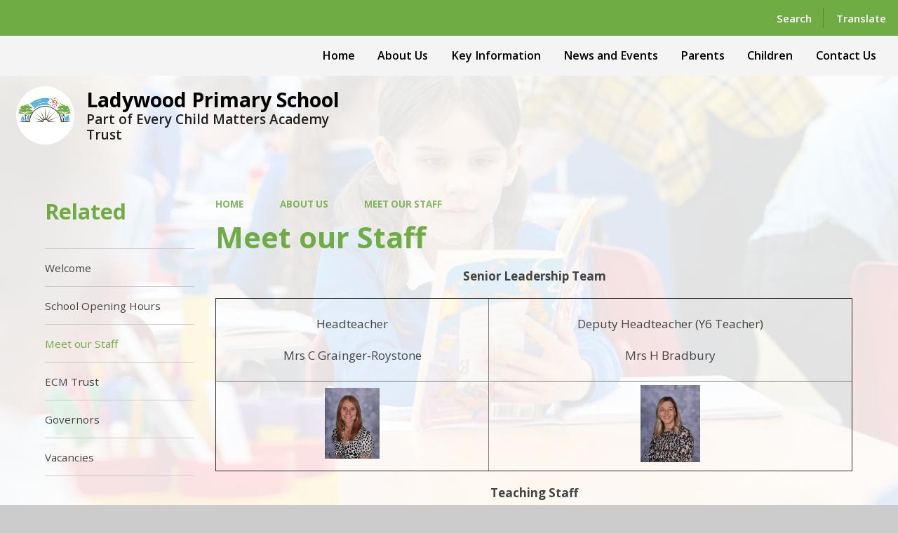

--- FILE ---
content_type: text/html
request_url: https://www.ladywoodprimary.co.uk/meet-our-staff/
body_size: 53222
content:

<!DOCTYPE html>
<!--[if IE 7]><html class="no-ios no-js lte-ie9 lte-ie8 lte-ie7" lang="en" xml:lang="en"><![endif]-->
<!--[if IE 8]><html class="no-ios no-js lte-ie9 lte-ie8"  lang="en" xml:lang="en"><![endif]-->
<!--[if IE 9]><html class="no-ios no-js lte-ie9"  lang="en" xml:lang="en"><![endif]-->
<!--[if !IE]><!--> <html class="no-ios no-js"  lang="en" xml:lang="en"><!--<![endif]-->
	<head>
		<meta http-equiv="X-UA-Compatible" content="IE=edge" />
		<meta http-equiv="content-type" content="text/html; charset=utf-8"/>
		
		<link rel="canonical" href="https://www.ladywoodprimary.co.uk/meet-our-staff">
		<script>window.FontAwesomeConfig = {showMissingIcons: false};</script><link rel="stylesheet" media="screen" href="https://cdn.juniperwebsites.co.uk/_includes/font-awesome/5.7.1/css/fa-web-font.css?cache=v4.6.58.2">
<script defer src="https://cdn.juniperwebsites.co.uk/_includes/font-awesome/5.7.1/js/fontawesome-all.min.js?cache=v4.6.58.2"></script>
<script defer src="https://cdn.juniperwebsites.co.uk/_includes/font-awesome/5.7.1/js/fa-v4-shims.min.js?cache=v4.6.58.2"></script>

		<title>Ladywood Primary School - Meet our Staff</title>
		
		<style type="text/css">
			:root {
				
				--col-pri: rgb(34, 34, 34);
				
				--col-sec: rgb(136, 136, 136);
				
			}
		</style>
		
<!--[if IE]>
<script>
console = {log:function(){return;}};
</script>
<![endif]-->

<script>
	var boolItemEditDisabled;
	var boolLanguageMode, boolLanguageEditOriginal;
	var boolViewingConnect;
	var boolConnectDashboard;
	var displayRegions = [];
	var intNewFileCount = 0;
	strItemType = "page";
	strSubItemType = "page";

	var featureSupport = {
		tagging: false,
		eventTagging: false
	};
	var boolLoggedIn = false;
boolAdminMode = false;
	var boolSuperUser = false;
strCookieBarStyle = 'bar';
	intParentPageID = "14";
	intCurrentItemID = 17;
	var intCurrentCatID = "";
boolIsHomePage = false;
	boolItemEditDisabled = true;
	boolLanguageEditOriginal=true;
	strCurrentLanguage='en-gb';	strFileAttachmentsUploadLocation = 'bottom';	boolViewingConnect = false;	boolConnectDashboard = false;	var objEditorComponentList = {};

</script>

<script src="https://cdn.juniperwebsites.co.uk/admin/_includes/js/mutation_events.min.js?cache=v4.6.58.2"></script>
<script src="https://cdn.juniperwebsites.co.uk/admin/_includes/js/jquery/jquery.js?cache=v4.6.58.2"></script>
<script src="https://cdn.juniperwebsites.co.uk/admin/_includes/js/jquery/jquery.prefilter.js?cache=v4.6.58.2"></script>
<script src="https://cdn.juniperwebsites.co.uk/admin/_includes/js/jquery/jquery.query.js?cache=v4.6.58.2"></script>
<script src="https://cdn.juniperwebsites.co.uk/admin/_includes/js/jquery/js.cookie.js?cache=v4.6.58.2"></script>
<script src="/_includes/editor/template-javascript.asp?cache=260126"></script>
<script src="/admin/_includes/js/functions/minified/functions.login.new.asp?cache=260126"></script>

  <script>

  </script>
<link rel="stylesheet" media="screen" href="https://cdn.juniperwebsites.co.uk/admin/ps-migration/build_assets/css/contentstyle.css?cache=v4.6.58.2">
<link href="https://www.ladywoodprimary.co.uk/feeds/pages.asp?pid=17&lang=en" rel="alternate" type="application/rss+xml" title="Ladywood Primary School - Meet our Staff - Page Updates"><link href="https://www.ladywoodprimary.co.uk/feeds/comments.asp?title=Meet our Staff&amp;item=page&amp;pid=17" rel="alternate" type="application/rss+xml" title="Ladywood Primary School - Meet our Staff - Page Comments"><link rel="stylesheet" media="screen" href="/_site/css/main.css?cache=sdfsdf">
<link rel="stylesheet" media="screen" href="/_site/css/content.css?cache=sdfsdf">


	<meta name="mobile-web-app-capable" content="yes">
	<meta name="apple-mobile-web-app-capable" content="yes">
	<meta name="viewport" content="width=device-width, initial-scale=1, minimum-scale=1, maximum-scale=1">
	<link rel="author" href="/humans.txt">
	<link rel="icon" href="/_site/data/files/images/logos/CCB253CE2B8B7478CDA09852CE0003BE.png">
	<link rel="apple-touch-icon" href="/_site/data/files/images/logos/CCB253CE2B8B7478CDA09852CE0003BE.png">
	<link rel="preconnect" href="https://fonts.googleapis.com">
	<link rel="preconnect" href="https://fonts.gstatic.com" crossorigin>
	<link href="https://fonts.googleapis.com/css2?family=Open+Sans:ital,wght@0,400;0,600;0,700;1,400;1,700&display=swap" rel="stylesheet">
	<link rel="stylesheet" href="/_site/css/print.css" type="text/css" media="print">

	<script>
	var html = document.querySelector('html'), strMobClass = 'no-mobile'
	html.classList.remove('no-ios')
	navigator.userAgent.match(/(Android|webOS|iPhone|iPad|Windows Phone)/g) && (strMobClass = 'mobile')
	html.classList.add( strMobClass )

	var strDefaultThumbnail = "/_site/data/files/images/logos/AA5726DB594007EA7CE80747B68BEB07.png";
	</script>

	<style rel="stylesheet" type="text/css">
	:root {
		--pri: #6fac43;
		--sec: #ffffff;
	}
	</style><link rel="stylesheet" media="screen" href="https://cdn.juniperwebsites.co.uk/_includes/css/content-blocks.css?cache=v4.6.58.2">
<link rel="stylesheet" media="screen" href="/_includes/css/cookie-colour.asp?cache=260126">
<link rel="stylesheet" media="screen" href="https://cdn.juniperwebsites.co.uk/_includes/css/cookies.css?cache=v4.6.58.2">
<link rel="stylesheet" media="screen" href="https://cdn.juniperwebsites.co.uk/_includes/css/cookies.advanced.css?cache=v4.6.58.2">
<link rel="stylesheet" media="screen" href="https://cdn.juniperwebsites.co.uk/_includes/css/overlord.css?cache=v4.6.58.2">
<link rel="stylesheet" media="screen" href="https://cdn.juniperwebsites.co.uk/_includes/css/templates.css?cache=v4.6.58.2">
<link rel="stylesheet" media="screen" href="/_site/css/attachments.css?cache=260126">
<link rel="stylesheet" media="screen" href="/_site/css/templates.css?cache=260126">
<style>#print_me { display: none;}</style><script src="https://cdn.juniperwebsites.co.uk/admin/_includes/js/modernizr.js?cache=v4.6.58.2"></script>

        <meta property="og:site_name" content="Ladywood Primary School" />
        <meta property="og:title" content="Meet our Staff" />
        <meta property="og:image" content="https://www.ladywoodprimary.co.uk/_site/images/design/thumbnail.jpg" />
        <meta property="og:type" content="website" />
        <meta property="twitter:card" content="summary" />
</head>


    <body>


<div id="print_me"></div>
<svg style="visibility: hidden; position: absolute;">
	<defs>
		<symbol id="icon_plus" viewBox="0 0 16 16"><path d="M7 16V9H0V7h7V0h2v7h7v2H9v7Z"/></symbol>
	</defs>
</svg>

<div class="mason mason--inner mason--type_page mason--customtype_default mason--noadmin mason--nosecure mason--layout--default">

	<section class="access">
		<a class="access__anchor" name="header"></a>
		<a class="access__link" href="#main">Skip to content &darr;</a>
	</section>

	

	<div class="upperbar parent block-d">
		
		<button class="upperbar__btn parent fs18 w700 f_ucase" data-toggle=".mason--menu" aria-label="Toggle mobile menu">
			<i class="fas fa-bars"></i>
			<span>Menu</span>
		</button>
		

		<div class="upperbar__toggles w600">
			<div class="upperbar__toggles__item searchbar">
				<button class="upperbar__toggles__item__btn searchbar__btn" data-toggle=".mason--searchbar" data-remove=".mason--translate" aria-label="Toggle search bar" aria-expanded="false" aria-controls="mainSiteSeatch">
					<i class="fas fa-search"></i>
					<span>Search</span>
				</button>
				<div class="upperbar__toggles__item__main searchbar__main" id="mainSiteSeatch">
					<form method="post" action="/search/default.asp?pid=0">
						<input class="searchbar__main__input" type="text" name="searchValue" value="" title="Search the website" placeholder="Search Site" />
						<button class="searchbar__main__submit" type="submit" name="Search" value="Search" aria-label="Submit search query">
							<i class="far fa-search"></i>
						</button>
					</form>
				</div>
			</div>
			<div class="upperbar__toggles__item translate">
				<button class="upperbar__toggles__item__btn translate__btn" aria-label="Toggle translation tool" data-toggle=".mason--translate" data-remove=".mason--searchbar" aria-expanded="false" aria-controls="mainSiteTranslate">
					<i class="far fa-globe"></i>
					<span>Translate</span>
				</button>
				<div class="upperbar__toggles__item__main translate__main" id="mainSiteTranslate">
					<div class="translate__container" id="g_translate"></div><script src="//translate.google.com/translate_a/element.js?cb=googleTranslate"></script><script>function googleTranslate() {new google.translate.TranslateElement({pageLanguage: 'en',layout: google.translate.TranslateElement}, 'g_translate');}</script>
				</div>
			</div>
		</div>
	</div>

	<section class="menu menu--mob-l parent block-d w600">
		<span class="menu__bg"></span>
		<div class="menu__main">
			<nav class="menu__bar ms-center">
				<div class="menu__bar__header center">
					<p class="fs20"><strong>Website Menu</strong></p>
					<button class="menu__bar__header__btn" data-remove=".mason--menu" aria-label="Close mobile menu">
						<i class="fal fa-times"></i>
					</button>
				</div>
				<ul><li class="menu__bar__item menu__bar__item--page_1"><a class="a_block" id="menu__page_1" href="/"><span>Home</span></a><button class="menu__bar__item__button" data-tab=".menu__bar__item--page_1--expand" aria-label="Toggle the menu in this section"><i class="menu__bar__item__button__icon fa fa-angle-down"></i></button></li><li class="menu__bar__item menu__bar__item--page_14 menu__bar__item--subitems menu__bar__item--selected"><a class="a_block" id="menu__page_14" href="/topic/about-us"><span>About Us</span></a><button class="menu__bar__item__button" data-tab=".menu__bar__item--page_14--expand" aria-label="Toggle the menu in this section"><i class="menu__bar__item__button__icon fa fa-angle-down"></i></button><ul class="menu__bar__item__sub"><li class="menu__bar__item menu__bar__item--page_15"><a class="a_block" id="menu__page_15" href="/welcome"><span>Welcome</span></a><button class="menu__bar__item__button" data-tab=".menu__bar__item--page_15--expand" aria-label="Toggle the menu in this section"><i class="menu__bar__item__button__icon fa fa-angle-down"></i></button></li><li class="menu__bar__item menu__bar__item--page_16"><a class="a_block" id="menu__page_16" href="/school-opening-hours"><span>School Opening Hours</span></a><button class="menu__bar__item__button" data-tab=".menu__bar__item--page_16--expand" aria-label="Toggle the menu in this section"><i class="menu__bar__item__button__icon fa fa-angle-down"></i></button></li><li class="menu__bar__item menu__bar__item--page_17 menu__bar__item--selected menu__bar__item--final"><a class="a_block" id="menu__page_17" href="/meet-our-staff"><span>Meet our Staff</span></a><button class="menu__bar__item__button" data-tab=".menu__bar__item--page_17--expand" aria-label="Toggle the menu in this section"><i class="menu__bar__item__button__icon fa fa-angle-down"></i></button></li><li class="menu__bar__item menu__bar__item--page_613"><a class="a_block" id="menu__page_613" href="/page/?title=ECM+Trust&amp;pid=613"><span>ECM Trust</span></a><button class="menu__bar__item__button" data-tab=".menu__bar__item--page_613--expand" aria-label="Toggle the menu in this section"><i class="menu__bar__item__button__icon fa fa-angle-down"></i></button></li><li class="menu__bar__item menu__bar__item--page_18"><a class="a_block" id="menu__page_18" href="/governors"><span>Governors</span></a><button class="menu__bar__item__button" data-tab=".menu__bar__item--page_18--expand" aria-label="Toggle the menu in this section"><i class="menu__bar__item__button__icon fa fa-angle-down"></i></button></li><li class="menu__bar__item menu__bar__item--page_22"><a class="a_block" id="menu__page_22" href="/vacancies"><span>Vacancies</span></a><button class="menu__bar__item__button" data-tab=".menu__bar__item--page_22--expand" aria-label="Toggle the menu in this section"><i class="menu__bar__item__button__icon fa fa-angle-down"></i></button></li></ul></li><li class="menu__bar__item menu__bar__item--page_453 menu__bar__item--subitems"><a class="a_block" id="menu__page_453" href="/topic/key-information"><span>Key Information</span></a><button class="menu__bar__item__button" data-tab=".menu__bar__item--page_453--expand" aria-label="Toggle the menu in this section"><i class="menu__bar__item__button__icon fa fa-angle-down"></i></button><ul class="menu__bar__item__sub"><li class="menu__bar__item menu__bar__item--page_454"><a class="a_block" id="menu__page_454" href="/school-results-ofsted-and-performance-data"><span>School Results, Ofsted and Performance Data</span></a><button class="menu__bar__item__button" data-tab=".menu__bar__item--page_454--expand" aria-label="Toggle the menu in this section"><i class="menu__bar__item__button__icon fa fa-angle-down"></i></button></li><li class="menu__bar__item menu__bar__item--page_458"><a class="a_block" id="menu__page_458" href="/financial-information"><span>Financial Information</span></a><button class="menu__bar__item__button" data-tab=".menu__bar__item--page_458--expand" aria-label="Toggle the menu in this section"><i class="menu__bar__item__button__icon fa fa-angle-down"></i></button></li><li class="menu__bar__item menu__bar__item--page_459"><a class="a_block" id="menu__page_459" href="/pupil-premium"><span>Pupil Premium</span></a><button class="menu__bar__item__button" data-tab=".menu__bar__item--page_459--expand" aria-label="Toggle the menu in this section"><i class="menu__bar__item__button__icon fa fa-angle-down"></i></button></li><li class="menu__bar__item menu__bar__item--page_460"><a class="a_block" id="menu__page_460" href="/pe-and-sport-premium"><span>PE and Sport Premium</span></a><button class="menu__bar__item__button" data-tab=".menu__bar__item--page_460--expand" aria-label="Toggle the menu in this section"><i class="menu__bar__item__button__icon fa fa-angle-down"></i></button></li><li class="menu__bar__item menu__bar__item--page_462"><a class="a_block" id="menu__page_462" href="/send"><span>SEND</span></a><button class="menu__bar__item__button" data-tab=".menu__bar__item--page_462--expand" aria-label="Toggle the menu in this section"><i class="menu__bar__item__button__icon fa fa-angle-down"></i></button></li><li class="menu__bar__item menu__bar__item--page_463"><a class="a_block" id="menu__page_463" href="/admissions"><span>Admissions</span></a><button class="menu__bar__item__button" data-tab=".menu__bar__item--page_463--expand" aria-label="Toggle the menu in this section"><i class="menu__bar__item__button__icon fa fa-angle-down"></i></button></li><li class="menu__bar__item menu__bar__item--page_464"><a class="a_block" id="menu__page_464" href="/school-values"><span>School Values and Intent</span></a><button class="menu__bar__item__button" data-tab=".menu__bar__item--page_464--expand" aria-label="Toggle the menu in this section"><i class="menu__bar__item__button__icon fa fa-angle-down"></i></button></li><li class="menu__bar__item menu__bar__item--page_465"><a class="a_block" id="menu__page_465" href="/curriculum"><span>Curriculum</span></a><button class="menu__bar__item__button" data-tab=".menu__bar__item--page_465--expand" aria-label="Toggle the menu in this section"><i class="menu__bar__item__button__icon fa fa-angle-down"></i></button></li><li class="menu__bar__item menu__bar__item--page_570"><a class="a_block" id="menu__page_570" href="/policies"><span>Policies</span></a><button class="menu__bar__item__button" data-tab=".menu__bar__item--page_570--expand" aria-label="Toggle the menu in this section"><i class="menu__bar__item__button__icon fa fa-angle-down"></i></button></li><li class="menu__bar__item menu__bar__item--page_577"><a class="a_block" id="menu__page_577" href="/british-values"><span>British Values</span></a><button class="menu__bar__item__button" data-tab=".menu__bar__item--page_577--expand" aria-label="Toggle the menu in this section"><i class="menu__bar__item__button__icon fa fa-angle-down"></i></button></li><li class="menu__bar__item menu__bar__item--page_578"><a class="a_block" id="menu__page_578" href="/attendance"><span>Attendance</span></a><button class="menu__bar__item__button" data-tab=".menu__bar__item--page_578--expand" aria-label="Toggle the menu in this section"><i class="menu__bar__item__button__icon fa fa-angle-down"></i></button></li></ul></li><li class="menu__bar__item menu__bar__item--page_579 menu__bar__item--subitems"><a class="a_block" id="menu__page_579" href="/topic/news-and-events"><span>News and Events</span></a><button class="menu__bar__item__button" data-tab=".menu__bar__item--page_579--expand" aria-label="Toggle the menu in this section"><i class="menu__bar__item__button__icon fa fa-angle-down"></i></button><ul class="menu__bar__item__sub"><li class="menu__bar__item menu__bar__item--url_1"><a class="a_block" id="menu__url_1" href="/calendar/?calid=1&amp;pid=579&amp;viewid=1"><span>Calendar</span></a><button class="menu__bar__item__button" data-tab=".menu__bar__item--url_1--expand" aria-label="Toggle the menu in this section"><i class="menu__bar__item__button__icon fa fa-angle-down"></i></button></li><li class="menu__bar__item menu__bar__item--page_580"><a class="a_block" id="menu__page_580" href="/weekly-newsletters"><span>Weekly Newsletters</span></a><button class="menu__bar__item__button" data-tab=".menu__bar__item--page_580--expand" aria-label="Toggle the menu in this section"><i class="menu__bar__item__button__icon fa fa-angle-down"></i></button></li><li class="menu__bar__item menu__bar__item--page_581"><a class="a_block" id="menu__page_581" href="/termly-topic-leaflets"><span>Termly Topic Leaflets</span></a><button class="menu__bar__item__button" data-tab=".menu__bar__item--page_581--expand" aria-label="Toggle the menu in this section"><i class="menu__bar__item__button__icon fa fa-angle-down"></i></button></li><li class="menu__bar__item menu__bar__item--page_585"><a class="a_block" id="menu__page_585" href="/other-letters"><span>Other Letters</span></a><button class="menu__bar__item__button" data-tab=".menu__bar__item--page_585--expand" aria-label="Toggle the menu in this section"><i class="menu__bar__item__button__icon fa fa-angle-down"></i></button></li></ul></li><li class="menu__bar__item menu__bar__item--page_586 menu__bar__item--subitems"><a class="a_block" id="menu__page_586" href="/topic/parents"><span>Parents</span></a><button class="menu__bar__item__button" data-tab=".menu__bar__item--page_586--expand" aria-label="Toggle the menu in this section"><i class="menu__bar__item__button__icon fa fa-angle-down"></i></button><ul class="menu__bar__item__sub"><li class="menu__bar__item menu__bar__item--page_587"><a class="a_block" id="menu__page_587" href="/mental-health-wellbeing-and-resources"><span>Mental Health, Wellbeing and Resources</span></a><button class="menu__bar__item__button" data-tab=".menu__bar__item--page_587--expand" aria-label="Toggle the menu in this section"><i class="menu__bar__item__button__icon fa fa-angle-down"></i></button></li><li class="menu__bar__item menu__bar__item--page_592"><a class="a_block" id="menu__page_592" href="/school-welcome-leaflet"><span>School Welcome Leaflet</span></a><button class="menu__bar__item__button" data-tab=".menu__bar__item--page_592--expand" aria-label="Toggle the menu in this section"><i class="menu__bar__item__button__icon fa fa-angle-down"></i></button></li><li class="menu__bar__item menu__bar__item--page_593"><a class="a_block" id="menu__page_593" href="/online-payments-school-gateway"><span>Online Payments - School Gateway</span></a><button class="menu__bar__item__button" data-tab=".menu__bar__item--page_593--expand" aria-label="Toggle the menu in this section"><i class="menu__bar__item__button__icon fa fa-angle-down"></i></button></li><li class="menu__bar__item menu__bar__item--page_596"><a class="a_block" id="menu__page_596" href="/photographs"><span>Photographs</span></a><button class="menu__bar__item__button" data-tab=".menu__bar__item--page_596--expand" aria-label="Toggle the menu in this section"><i class="menu__bar__item__button__icon fa fa-angle-down"></i></button></li><li class="menu__bar__item menu__bar__item--page_597"><a class="a_block" id="menu__page_597" href="/school-meals-and-menus"><span>School Meals and Menus</span></a><button class="menu__bar__item__button" data-tab=".menu__bar__item--page_597--expand" aria-label="Toggle the menu in this section"><i class="menu__bar__item__button__icon fa fa-angle-down"></i></button></li><li class="menu__bar__item menu__bar__item--page_598"><a class="a_block" id="menu__page_598" href="/breakfast-provision"><span>Breakfast Provision</span></a><button class="menu__bar__item__button" data-tab=".menu__bar__item--page_598--expand" aria-label="Toggle the menu in this section"><i class="menu__bar__item__button__icon fa fa-angle-down"></i></button></li><li class="menu__bar__item menu__bar__item--page_599"><a class="a_block" id="menu__page_599" href="/school-millk"><span>School Millk</span></a><button class="menu__bar__item__button" data-tab=".menu__bar__item--page_599--expand" aria-label="Toggle the menu in this section"><i class="menu__bar__item__button__icon fa fa-angle-down"></i></button></li><li class="menu__bar__item menu__bar__item--page_600"><a class="a_block" id="menu__page_600" href="/lateabsence-procedures"><span>Late/Absence Procedures</span></a><button class="menu__bar__item__button" data-tab=".menu__bar__item--page_600--expand" aria-label="Toggle the menu in this section"><i class="menu__bar__item__button__icon fa fa-angle-down"></i></button></li><li class="menu__bar__item menu__bar__item--page_601"><a class="a_block" id="menu__page_601" href="/uniform-information"><span>Uniform Information</span></a><button class="menu__bar__item__button" data-tab=".menu__bar__item--page_601--expand" aria-label="Toggle the menu in this section"><i class="menu__bar__item__button__icon fa fa-angle-down"></i></button></li><li class="menu__bar__item menu__bar__item--page_602"><a class="a_block" id="menu__page_602" href="/term-dates"><span>Term Dates</span></a><button class="menu__bar__item__button" data-tab=".menu__bar__item--page_602--expand" aria-label="Toggle the menu in this section"><i class="menu__bar__item__button__icon fa fa-angle-down"></i></button></li><li class="menu__bar__item menu__bar__item--page_603"><a class="a_block" id="menu__page_603" href="/school-clubs"><span>School Clubs</span></a><button class="menu__bar__item__button" data-tab=".menu__bar__item--page_603--expand" aria-label="Toggle the menu in this section"><i class="menu__bar__item__button__icon fa fa-angle-down"></i></button></li><li class="menu__bar__item menu__bar__item--page_606"><a class="a_block" id="menu__page_606" href="/behaviour"><span>Behaviour</span></a><button class="menu__bar__item__button" data-tab=".menu__bar__item--page_606--expand" aria-label="Toggle the menu in this section"><i class="menu__bar__item__button__icon fa fa-angle-down"></i></button></li><li class="menu__bar__item menu__bar__item--page_607"><a class="a_block" id="menu__page_607" href="/charges"><span>Charges</span></a><button class="menu__bar__item__button" data-tab=".menu__bar__item--page_607--expand" aria-label="Toggle the menu in this section"><i class="menu__bar__item__button__icon fa fa-angle-down"></i></button></li><li class="menu__bar__item menu__bar__item--page_608"><a class="a_block" id="menu__page_608" href="/support-for-families-suffering-hardship-1"><span>Support for Families Suffering Hardship</span></a><button class="menu__bar__item__button" data-tab=".menu__bar__item--page_608--expand" aria-label="Toggle the menu in this section"><i class="menu__bar__item__button__icon fa fa-angle-down"></i></button></li><li class="menu__bar__item menu__bar__item--page_609"><a class="a_block" id="menu__page_609" href="/useful-links"><span>Useful Links</span></a><button class="menu__bar__item__button" data-tab=".menu__bar__item--page_609--expand" aria-label="Toggle the menu in this section"><i class="menu__bar__item__button__icon fa fa-angle-down"></i></button></li></ul></li><li class="menu__bar__item menu__bar__item--page_23 menu__bar__item--subitems"><a class="a_block" id="menu__page_23" href="/topic/children"><span>Children</span></a><button class="menu__bar__item__button" data-tab=".menu__bar__item--page_23--expand" aria-label="Toggle the menu in this section"><i class="menu__bar__item__button__icon fa fa-angle-down"></i></button><ul class="menu__bar__item__sub"><li class="menu__bar__item menu__bar__item--page_24"><a class="a_block" id="menu__page_24" href="/class-pages"><span>Class Pages</span></a><button class="menu__bar__item__button" data-tab=".menu__bar__item--page_24--expand" aria-label="Toggle the menu in this section"><i class="menu__bar__item__button__icon fa fa-angle-down"></i></button></li><li class="menu__bar__item menu__bar__item--page_444"><a class="a_block" id="menu__page_444" href="/gallery-1"><span>Gallery</span></a><button class="menu__bar__item__button" data-tab=".menu__bar__item--page_444--expand" aria-label="Toggle the menu in this section"><i class="menu__bar__item__button__icon fa fa-angle-down"></i></button></li><li class="menu__bar__item menu__bar__item--page_446"><a class="a_block" id="menu__page_446" href="/esafety"><span>ESafety</span></a><button class="menu__bar__item__button" data-tab=".menu__bar__item--page_446--expand" aria-label="Toggle the menu in this section"><i class="menu__bar__item__button__icon fa fa-angle-down"></i></button></li><li class="menu__bar__item menu__bar__item--page_447"><a class="a_block" id="menu__page_447" href="/school-council"><span>School Council</span></a><button class="menu__bar__item__button" data-tab=".menu__bar__item--page_447--expand" aria-label="Toggle the menu in this section"><i class="menu__bar__item__button__icon fa fa-angle-down"></i></button></li></ul></li><li class="menu__bar__item menu__bar__item--page_450 menu__bar__item--subitems"><a class="a_block" id="menu__page_450" href="/topic/contact-us"><span>Contact Us</span></a><button class="menu__bar__item__button" data-tab=".menu__bar__item--page_450--expand" aria-label="Toggle the menu in this section"><i class="menu__bar__item__button__icon fa fa-angle-down"></i></button><ul class="menu__bar__item__sub"><li class="menu__bar__item menu__bar__item--page_451"><a class="a_block" id="menu__page_451" href="/contact-details-1"><span>Contact Details</span></a><button class="menu__bar__item__button" data-tab=".menu__bar__item--page_451--expand" aria-label="Toggle the menu in this section"><i class="menu__bar__item__button__icon fa fa-angle-down"></i></button></li><li class="menu__bar__item menu__bar__item--page_452"><a class="a_block" id="menu__page_452" href="/find-us"><span>Find Us</span></a><button class="menu__bar__item__button" data-tab=".menu__bar__item--page_452--expand" aria-label="Toggle the menu in this section"><i class="menu__bar__item__button__icon fa fa-angle-down"></i></button></li></ul></li></ul>
			</nav>
		</div>
	</section>

	<header class="header parent block-l" id="header">
		<div class="header__main parent">
			
			<a class="header__main__logo center" href="/">
			
				<img src="/_site/data/files/images/logos/AA5726DB594007EA7CE80747B68BEB07.png" alt="Logo">
				
				<div>
					<h1 class="fs30">Ladywood Primary School</h1>
					<p id="header__main__logo__motto">Part of Every Child Matters Academy Trust</p>
				</div>
			
			</a>
			
		</div>
	</header>

	<section class="hero parent">
		

		<div class="hero__main parent">
			
					<ul class="hero__slideshow abs_fill list" plx-type="topScreen" plx-speed=".5" plx-watcher=".hero">
						<li class="hero__slideshow__item abs_fill"><div class="hero__slideshow__item__img abs_fill" data-src="/_site/data/files/images/slideshow/5F05CDEDDFA0B2633506E79B6BF1950A.jpg" data-type="bg"></div></li><li class="hero__slideshow__item abs_fill"><div class="hero__slideshow__item__img abs_fill" data-src="/_site/data/files/images/slideshow/A7499CCE47A06EB14B1810A92B0B6AD0.jpg" data-type="bg"></div></li><li class="hero__slideshow__item abs_fill"><div class="hero__slideshow__item__img abs_fill" data-src="/_site/data/files/images/slideshow/EF9D6DEB5DFB6935FED5E2C2BF5167DF.jpg" data-type="bg"></div></li><li class="hero__slideshow__item abs_fill"><div class="hero__slideshow__item__img abs_fill" data-src="/_site/data/files/images/slideshow/EFF68C2640983F5F52CC81D47E12BCC3.jpg" data-type="bg"></div></li>
					</ul>
					
				
		</div>
			
		
	</section>

	
	<main class="main parent block-l" id="main">		
		<div class="main__center ms-center">

			<div class="content content--page">
				<a class="content__anchor" name="content"></a>
				<ul class="content__path"><li class="content__path__item content__path__item--page_1"><span class="content__path__item__sep"><i class="fas fa-arrow-right"></i></span><a class="content__path__item__link" id="path__page_1" href="/">Home</a></li><li class="content__path__item content__path__item--page_14 content__path__item--selected"><span class="content__path__item__sep"><i class="fas fa-arrow-right"></i></span><a class="content__path__item__link" id="path__page_14" href="/topic/about-us">About Us</a></li><li class="content__path__item content__path__item--page_17 content__path__item--selected content__path__item--final"><span class="content__path__item__sep"><i class="fas fa-arrow-right"></i></span><a class="content__path__item__link" id="path__page_17" href="/meet-our-staff">Meet our Staff</a></li></ul><h1 class="content__title" id="itemTitle">Meet our Staff</h1>
				<div class="content__region" ><div class="ps_content_type_richtext">
<p style="text-align:center"><strong>Senior Leadership Team</strong></p>

<div class="table-wrapper">
<table border="1" cellpadding="5" cellspacing="1" style="width:100%">
	<tbody>
		<tr>
			<td style="text-align:center">
			<p><span>Headteacher</span></p>

			<p><span>Mrs C Grainger-Roystone</span></p>
			</td>
			<td>
			<p style="text-align:center"><span>Deputy Headteacher (Y6 Teacher)</span></p>

			<p style="text-align:center"><span>Mrs H Bradbury</span></p>
			</td>
		</tr>
		<tr>
			<td style="text-align:center"><img alt="" class="ckeditor-image" height="100" src="/_site/data/files/images/migrated/meet-our-staff/c3c8ef64-8eab-42a2-a940-f5486ceb45db_1x1.jpeg" title="" width="78" /></td>
			<td style="text-align:center"><img alt="" height="109" src="/_site/data/files/images/migrated/meet-our-staff/02393059-77c4-44c6-a27c-07505da57703_1x1.jpeg" title="" width="85" /></td>
		</tr>
	</tbody>
</table>
</div>
</div>

<div class="ps_content_type_richtext">
<p style="text-align:center"><strong>Teaching Staff</strong></p>

<div class="table-wrapper">
<table border="1" cellpadding="5" cellspacing="1" style="width:100%">
	<tbody>
		<tr>
			<td style="text-align:center">
			<p><span>Nursery/SENCO</span></p>

			<p><span>Miss R Wilding</span></p>
			</td>
			<td style="text-align:center">
			<p>Reception &amp; EYFS Lead</p>

			<p>Mrs E Hopson</p>
			</td>
		</tr>
		<tr>
			<td style="text-align:center"><img alt="" class="ckeditor-image" height="100" src="/_site/data/files/images/migrated/meet-our-staff/be9771b8-3e48-4ef5-9710-ad4efa5f835c_1x1.jpeg" title="" width="78" /></td>
			<td style="text-align:center"><img alt="" height="118" src="/_site/data/files/images/auto_upload/page/17/2B210FADDC68FCF322BB516157C23C48.png" title="" width="78" /></td>
		</tr>
		<tr>
			<td style="text-align:center">
			<p><span>Year 1</span></p>

			<p><span>Miss E Adams</span></p>
			</td>
			<td style="text-align:center">
			<p><span>Year 2</span></p>

			<p><span>Miss M Barnes</span></p>
			</td>
		</tr>
		<tr>
			<td style="text-align:center"><img alt="" class="ckeditor-image" height="103" src="/_site/data/files/images/migrated/meet-our-staff/9a2b63a0-707e-4e46-b073-4a7b62c88661_1x1.jpeg" title="" width="80" /></td>
			<td style="text-align:center"><img alt="" class="ckeditor-image" height="110" src="/_site/data/files/images/migrated/meet-our-staff/ae8fc3fe-7a60-4eca-8291-ff27437bfd69_1x1.jpeg" title="" width="80" /></td>
		</tr>
		<tr>
			<td style="text-align:center">
			<p><span>Year 3</span></p>

			<p><span>Mrs J Lassu</span></p>
			</td>
			<td style="text-align:center">
			<p><span>Year 3/SENCO</span></p>

			<p><span>Mrs R Salter</span></p>
			</td>
		</tr>
		<tr>
			<td style="text-align:center"><img alt="" class="ckeditor-image" height="103" src="/_site/data/files/images/migrated/meet-our-staff/e80cac52-c8ac-4f76-8af9-24cb49ec2514_1x1.jpeg" title="" width="80" /></td>
			<td style="text-align:center"><img alt="" class="ckeditor-image" height="105" src="/_site/data/files/images/migrated/meet-our-staff/73e14b4e-ac60-436b-b263-11d508f126f4_1x1.jpeg" title="" width="80" /></td>
		</tr>
		<tr>
			<td style="text-align:center">
			<p><span>Year 4</span></p>

			<p><span>Mr D Bowering</span></p>
			</td>
			<td style="text-align:center">
			<p><span>Year 5</span></p>

			<p><span>Mrs N Rossell</span></p>
			</td>
		</tr>
		<tr>
			<td style="text-align:center"><img alt="" class="ckeditor-image" height="100" src="/_site/data/files/images/migrated/meet-our-staff/2552c1e7-647b-429a-ac5e-65acb4745104_1x1.jpeg" title="" width="78" /></td>
			<td style="text-align:center"><img alt="" class="ckeditor-image" height="100" src="/_site/data/files/images/migrated/meet-our-staff/dc9e3d3c-4682-47cb-8040-d71fa6a9c1ee_1x1.bmp" title="" width="78" /></td>
		</tr>
	</tbody>
</table>
</div>
</div>

<div class="ps_content_type_richtext">
<p style="text-align:center"><span><span><strong><span>Support Staff</span></strong></span></span></p>

<p style="text-align:center"><span><span><em><span><span>(HLTA &ndash; Higher Level Teaching Assistant, TA &ndash; Teaching Assistant)</span></span></em></span></span></p>

<div class="table-wrapper">
<table border="1" cellpadding="5" cellspacing="1" style="width:100%">
	<tbody>
		<tr>
			<td style="text-align:center">
			<p><span>HLTA </span></p>

			<p><span>Mrs A Dean</span></p>
			</td>
			<td style="text-align:center">
			<p><span>HLTA</span></p>

			<p><span>Mrs L Hanson</span></p>
			</td>
			<td style="text-align:center">
			<p><span>HLTA </span></p>

			<p><span>Mrs V Heeley</span></p>
			</td>
			<td style="text-align:center">
			<p><span>TA (EYFS)</span></p>

			<p><span>Miss K Marriott</span></p>
			</td>
			<td style="text-align:center">
			<p><span>TA</span></p>

			<p><span>Mrs S Wilson</span></p>
			</td>
			<td style="text-align:center">
			<p><span>TA </span></p>

			<p><span>Miss K Longbottom</span></p>
			</td>
		</tr>
		<tr>
			<td style="text-align:center"><img alt="" class="ckeditor-image" height="100" src="/_site/data/files/images/migrated/meet-our-staff/ba60c006-c811-4967-82ea-01b5f15baddd_1x1.jpeg" title="" width="78" /></td>
			<td style="text-align:center"><img alt="" class="ckeditor-image" height="100" src="/_site/data/files/images/migrated/meet-our-staff/9a7b2be3-dd7e-4226-8dc3-215a20fc3ff5_1x1.jpeg" title="" width="78" /></td>
			<td style="text-align:center"><img alt="" class="ckeditor-image" height="100" src="/_site/data/files/images/migrated/meet-our-staff/830a7b5d-4560-47a6-9986-9e8263a841f5_1x1.jpeg" title="" width="78" /></td>
			<td style="text-align:center"><img alt="" class="ckeditor-image" height="103" src="/_site/data/files/images/migrated/meet-our-staff/8b5311ef-c81d-4f8f-befa-9f0e5b515c28_1x1.jpeg" title="" width="80" /></td>
			<td style="text-align:center"><img alt="" class="ckeditor-image" height="100" src="/_site/data/files/images/migrated/meet-our-staff/36695d84-7706-4f09-a9a0-fba46a06bb00_1x1.bmp" title="" width="80" /></td>
			<td style="text-align:center"><img alt="" height="103" src="/_site/data/files/images/auto_upload/page/17/4B5A97CC10CC9543C530A60B35D2B928.png" title="" width="80" /></td>
		</tr>
		<tr>
			<td style="text-align:center">
			<p><span>TA (EYFS)</span></p>

			<p><span>Mrs S Musca</span></p>
			</td>
			<td style="text-align:center">
			<p><span>TA</span></p>

			<p><span>Mrs R Guy</span></p>
			</td>
			<td style="text-align:center">
			<p><span>TA </span></p>

			<p><span>Mrs G Ward</span></p>
			</td>
			<td style="text-align:center">
			<p><span>TA</span></p>

			<p><span>Miss C Goulding</span></p>
			</td>
			<td style="text-align:center">
			<p><span>TA</span></p>

			<p><span>Miss K Ducker</span></p>
			</td>
			<td style="text-align:center">
			<p><span>TA</span></p>

			<p><span>Mrs A Tordoff</span></p>
			</td>
		</tr>
		<tr>
			<td style="text-align:center"><img alt="" class="ckeditor-image" height="107" src="/_site/data/files/images/migrated/meet-our-staff/7b86dfea-7c7b-4c1e-870c-a4a927782554_1x1.jpeg" title="" width="80" /></td>
			<td style="text-align:center"><span><img alt="" class="ckeditor-image" height="100" src="/_site/data/files/images/migrated/meet-our-staff/34647bdb-9939-457b-9a09-3879af0f5def_1x1.jpeg" title="" width="78" /></span></td>
			<td style="text-align:center"><img alt="" class="ckeditor-image" height="119" src="/_site/data/files/images/migrated/meet-our-staff/7e3c92d3-bd99-4c8a-82ba-6f591a550788_1x1.jpeg" title="" width="75" /></td>
			<td style="text-align:center"><img alt="" class="ckeditor-image" height="103" src="/_site/data/files/images/migrated/meet-our-staff/60599421-ad48-49db-8960-50afa2896a97_1x1.jpeg" title="" width="80" /></td>
			<td style="text-align:center"><span><img alt="" class="ckeditor-image" height="103" src="/_site/data/files/images/migrated/meet-our-staff/3596a7cd-3198-4412-b311-31745326c7fd_1x1.png" title="" width="80" /></span></td>
			<td style="text-align:center"><img alt="" class="ckeditor-image" height="111" src="/_site/data/files/images/migrated/meet-our-staff/0987bba3-6931-4dfa-89b7-28e0ba1ef957_1x1.jpeg" title="" width="80" /></td>
		</tr>
		<tr>
			<td style="text-align:center">
			<p>TA</p>

			<p>Miss K Morgan</p>
			</td>
			<td style="text-align:center">
			<p><span>Inclusion Manager</span></p>

			<p><span>Mrs L Roystone</span></p>
			</td>
			<td style="text-align:center">
			<p><span>Business Manager</span></p>

			<p><span>Mrs C Hodgson</span></p>
			</td>
			<td style="text-align:center">
			<p><span>Attendance Officer</span></p>

			<p><span>Mrs A Norman</span></p>
			</td>
			<td style="text-align:center">
			<p>&nbsp;</p>
			</td>
			<td style="text-align:center">
			<p>&nbsp;</p>
			</td>
		</tr>
		<tr>
			<td style="text-align:center"><img alt="" class="ckeditor-image" height="113" src="/_site/data/files/images/migrated/meet-our-staff/38370127-156d-49a1-aeb5-6874bd093088_1x1.jpeg" title="" width="75" /></td>
			<td style="text-align:center"><img alt="" class="ckeditor-image" height="103" src="/_site/data/files/images/migrated/meet-our-staff/1f231535-07b4-4fd5-979d-d84a3acd875c_1x1.jpeg" title="" width="80" /></td>
			<td style="text-align:center"><img alt="" class="ckeditor-image" height="103" src="/_site/data/files/images/migrated/meet-our-staff/3c858c2a-c3ee-47be-bdd2-8a50662686b0_1x1.jpeg" title="" width="80" /></td>
			<td style="text-align:center">&nbsp;&nbsp;<img alt="" class="ckeditor-image" height="106" src="/_site/data/files/images/migrated/meet-our-staff/f0732b1b-3071-42f2-874d-640689be73cf_1x1.jpeg" title="" width="80" /></td>
			<td style="text-align:center">&nbsp;</td>
			<td style="text-align:center">&nbsp;</td>
		</tr>
		<tr>
			<td style="text-align:center">
			<p><span>Caretaker</span></p>

			<p><span>Mr L Watson</span></p>
			</td>
			<td style="text-align:center">
			<p><span>Cleaner</span></p>

			<p><span>Mrs K Haigh</span></p>
			</td>
			<td style="text-align:center">
			<p><span>Cleaner/SMSA</span></p>

			<p><span>Miss F Spencer-Lomax</span></p>
			</td>
			<td style="text-align:center">
			<p>Cleaner</p>

			<p>Miss L Whittaker</p>
			</td>
			<td style="text-align:center">
			<p>Cleaner</p>

			<p>Miss E Cook</p>
			</td>
			<td style="text-align:center">&nbsp;</td>
		</tr>
		<tr>
			<td style="text-align:center"><img alt="" height="101" src="/_site/data/files/images/auto_upload/page/17/7273BDF49317166F870E47086BF41404.png" title="" width="80" /></td>
			<td style="text-align:center"><img alt="" class="ckeditor-image" height="109" src="/_site/data/files/images/migrated/meet-our-staff/4515d4f0-ef23-4119-9246-e5b14a479980_1x1.jpeg" title="" width="80" /></td>
			<td style="text-align:center"><img alt="" class="ckeditor-image" height="103" src="/_site/data/files/images/migrated/meet-our-staff/3f078bec-c4e4-4ab4-8a26-57530234d9b2_1x1.jpeg" title="" width="80" /></td>
			<td style="text-align:center"><img alt="" height="105" src="/_site/data/files/images/auto_upload/page/17/621D4C8184743E0F910A0FA2E75B82CD.png" title="" width="80" /></td>
			<td style="text-align:center"><img alt="" height="104" src="/_site/data/files/images/auto_upload/page/17/CFDEAB14B7FD44D9E0A4B01E76718357.png" title="" width="80" /></td>
			<td style="text-align:center">&nbsp;</td>
		</tr>
	</tbody>
</table>
</div>
</div>
				</div>
				
			</div>

			
				<aside class="sidebar">
					<nav class="subnav parent">
						<a class="subnav__anchor" name="subnav"></a>
						<header class="subnav__header parent">
							<h3 class="subnav__header__title fs32 col-pri">Related</h3>
						</header>
						<div class="subnav__main parent">
							<ul class="subnav__list"><li class="subnav__list__item subnav__list__item--page_15"><a class="a_block" id="subnav__page_15" href="/welcome"><span>Welcome</span></a></li><li class="subnav__list__item subnav__list__item--page_16"><a class="a_block" id="subnav__page_16" href="/school-opening-hours"><span>School Opening Hours</span></a></li><li class="subnav__list__item subnav__list__item--page_17 subnav__list__item--selected subnav__list__item--final"><a class="a_block" id="subnav__page_17" href="/meet-our-staff"><span>Meet our Staff</span></a></li><li class="subnav__list__item subnav__list__item--page_613"><a class="a_block" id="subnav__page_613" href="/page/?title=ECM+Trust&amp;pid=613"><span>ECM Trust</span></a></li><li class="subnav__list__item subnav__list__item--page_18"><a class="a_block" id="subnav__page_18" href="/governors"><span>Governors</span></a></li><li class="subnav__list__item subnav__list__item--page_22"><a class="a_block" id="subnav__page_22" href="/vacancies"><span>Vacancies</span></a></li></ul>
						</div>
					</nav>
				</aside>
			
		</div>

	</main>
	

	<footer class="footer parent block-d center">
		<p>
			<span><a class="footer__admin" href="/admin"><strong>Log in</strong></a> <span class="footer__sep">|</span></span>
			<span>&copy;2026 Ladywood Primary School <span class="footer__sep">|</span></span>
			<span>School Website by<a rel="nofollow" target="_blank" href="https://junipereducation.org/school-websites/"> Juniper Websites</a> <span class="footer__sep">|</span></span>
			<span><a href="https://www.ladywoodprimary.co.uk/accessibility.asp?level=high-vis&amp;item=page_17" title="This link will display the current page in high visibility mode, suitable for screen reader software">High Visibility</a> <span class="footer__sep">|</span></span>
			<span><a href="/sitemap/?pid=0">Sitemap</a> <span class="footer__sep">|</span></span>
			<span><a href="https://www.ladywoodprimary.co.uk/accessibility-statement/">Accessibility Statement</a> <span class="footer__sep">|</span></span>
			<span><a href="/privacy-cookies/">Privacy Policy</a></span>
			<span><span class="footer__sep">|</span><a href="#" id="cookie_settings" role="button" title="Manage Cookies" aria-label="Manage Cookies">Cookie Settings</a>
<script>
	$(document).ready(function() {
		$('#cookie_settings').on('click', function(event) { 
			event.preventDefault();
			$('.cookie_information__icon').trigger('click');
		});
	}); 
</script></span>
		</p>
	</footer>
	
	<a class="scrollup f_ucase" href="#header">
		<i class="far fa-angle-up"></i>
		<span>Top</span>
	</a>
	

</div>
<script src="/_site/js/modernizr-custom.min.js?cache=sdfsdf"></script>
<script src="/_site/js/ecocycle.v2.min.js?cache=sdfsdf"></script>
<script src="/_site/js/scripts.min.js?cache=sdfsdf"></script>

	<script>
	(function() {
		
			noAdmin();
		
	})();
	</script>
<script src="https://cdn.juniperwebsites.co.uk/admin/_includes/js/functions/minified/functions.dialog.js?cache=v4.6.58.2"></script>
<div class="cookie_information cookie_information--bar cookie_information--bottom cookie_information--left cookie_information--active"> <div class="cookie_information__icon_container "> <div class="cookie_information__icon " role="button" title="Manage Cookies" aria-label="Toggle Manage Cookies"><i class="fa fa-exclamation" aria-hidden="true"></i></div> <div class="cookie_information__hex "></div> </div> <div class="cookie_information__inner"> <div class="cookie_information__hex cookie_information__hex--large"></div> <div class="cookie_information__info"> <p class="cookie_information_heading">Cookie Policy</p> <article>This site uses cookies to store information on your computer. <a href="/privacy-cookies" title="See cookie policy">Click here for more information</a><div class="cookie_information__buttons"><button class="cookie_information__button " data-type="allow" title="Accept All" aria-label="Accept All">Accept All</button><button class="cookie_information__button " data-type="settings" title="Manage Cookies" aria-label="Manage Cookies">Manage Cookies</button><button class="cookie_information__button " data-type="deny-all" title="Deny All" aria-label="Deny All">Deny All</button></div></article> </div> <button class="cookie_information__close" title="Close" aria-label="Close"> <i class="fa fa-times" aria-hidden="true"></i> </button> </div></div>

<script>
    var strDialogTitle = 'Manage Cookies',
        strDialogSaveButton = 'Save',
        strDialogRevokeButton = 'Revoke';

    $(document).ready(function(){
        $('.cookie_information__icon, .cookie_information__close').on('click', function() {
            $('.cookie_information').toggleClass('cookie_information--active');
        });

        if ($.cookie.allowed()) {
            $('.cookie_information__icon_container').addClass('cookie_information__icon_container--hidden');
            $('.cookie_information').removeClass('cookie_information--active');
        }

        $(document).on('click', '.cookie_information__button', function() {
            var strType = $(this).data('type');
            if (strType === 'settings') {
                openCookieSettings();
            } else {
                saveCookiePreferences(strType, '');
            }
        });
        if (!$('.cookie_ui').length) {
            $('body').append($('<div>', {
                class: 'cookie_ui'
            }));
        }

        var openCookieSettings = function() {
            $('body').e4eDialog({
                diagTitle: strDialogTitle,
                contentClass: 'clublist--add',
                width: '500px',
                height: '90%',
                source: '/privacy-cookies/cookie-popup.asp',
                bind: false,
                appendTo: '.cookie_ui',
                buttons: [{
                    id: 'primary',
                    label: strDialogSaveButton,
                    fn: function() {
                        var arrAllowedItems = [];
                        var strType = 'allow';
                        arrAllowedItems.push('core');
                        if ($('#cookie--targeting').is(':checked')) arrAllowedItems.push('targeting');
                        if ($('#cookie--functional').is(':checked')) arrAllowedItems.push('functional');
                        if ($('#cookie--performance').is(':checked')) arrAllowedItems.push('performance');
                        if (!arrAllowedItems.length) strType = 'deny';
                        if (!arrAllowedItems.length === 4) arrAllowedItems = 'all';
                        saveCookiePreferences(strType, arrAllowedItems.join(','));
                        this.close();
                    }
                }, {
                    id: 'close',
                    
                    label: strDialogRevokeButton,
                    
                    fn: function() {
                        saveCookiePreferences('deny', '');
                        this.close();
                    }
                }]
            });
        }
        var saveCookiePreferences = function(strType, strCSVAllowedItems) {
            if (!strType) return;
            if (!strCSVAllowedItems) strCSVAllowedItems = 'all';
            $.ajax({
                'url': '/privacy-cookies/json.asp?action=updateUserPreferances',
                data: {
                    preference: strType,
                    allowItems: strCSVAllowedItems === 'all' ? '' : strCSVAllowedItems
                },
                success: function(data) {
                    var arrCSVAllowedItems = strCSVAllowedItems.split(',');
                    if (data) {
                        if ('allow' === strType && (strCSVAllowedItems === 'all' || (strCSVAllowedItems.indexOf('core') > -1 && strCSVAllowedItems.indexOf('targeting') > -1) && strCSVAllowedItems.indexOf('functional') > -1 && strCSVAllowedItems.indexOf('performance') > -1)) {
                            if ($(document).find('.no__cookies').length > 0) {
                                $(document).find('.no__cookies').each(function() {
                                    if ($(this).data('replacement')) {
                                        var replacement = $(this).data('replacement')
                                        $(this).replaceWith(replacement);
                                    } else {
                                        window.location.reload();
                                    }
                                });
                            }
                            $('.cookie_information__icon_container').addClass('cookie_information__icon_container--hidden');
                            $('.cookie_information').removeClass('cookie_information--active');
                            $('.cookie_information__info').find('article').replaceWith(data);
                        } else {
                            $('.cookie_information__info').find('article').replaceWith(data);
                            if(strType === 'dontSave' || strType === 'save') {
                                $('.cookie_information').removeClass('cookie_information--active');
                            } else if(strType === 'deny') {
                                $('.cookie_information').addClass('cookie_information--active');
                            } else {
                                $('.cookie_information').removeClass('cookie_information--active');
                            }
                        }
                    }
                }
            });
        }
    });
</script><script src="/_includes/js/mason.min.js?cache=sdfsdf"></script>
<script>
var loadedJS = {"https://cdn.juniperwebsites.co.uk/_includes/font-awesome/5.7.1/js/fontawesome-all.min.js": true,"https://cdn.juniperwebsites.co.uk/_includes/font-awesome/5.7.1/js/fa-v4-shims.min.js": true,"https://cdn.juniperwebsites.co.uk/admin/_includes/js/mutation_events.min.js": true,"https://cdn.juniperwebsites.co.uk/admin/_includes/js/jquery/jquery.js": true,"https://cdn.juniperwebsites.co.uk/admin/_includes/js/jquery/jquery.prefilter.js": true,"https://cdn.juniperwebsites.co.uk/admin/_includes/js/jquery/jquery.query.js": true,"https://cdn.juniperwebsites.co.uk/admin/_includes/js/jquery/js.cookie.js": true,"/_includes/editor/template-javascript.asp": true,"/admin/_includes/js/functions/minified/functions.login.new.asp": true,"https://cdn.juniperwebsites.co.uk/admin/_includes/js/modernizr.js": true,"/_site/js/modernizr-custom.min.js": true,"/_site/js/ecocycle.v2.min.js": true,"/_site/js/scripts.min.js": true,"https://cdn.juniperwebsites.co.uk/admin/_includes/js/functions/minified/functions.dialog.js": true,"/_includes/js/mason.min.js": true};
var loadedCSS = {"https://cdn.juniperwebsites.co.uk/_includes/font-awesome/5.7.1/css/fa-web-font.css": true,"https://cdn.juniperwebsites.co.uk/admin/ps-migration/build_assets/css/contentstyle.css": true,"/_site/css/main.css": true,"/_site/css/content.css": true,"https://cdn.juniperwebsites.co.uk/_includes/css/content-blocks.css": true,"/_includes/css/cookie-colour.asp": true,"https://cdn.juniperwebsites.co.uk/_includes/css/cookies.css": true,"https://cdn.juniperwebsites.co.uk/_includes/css/cookies.advanced.css": true,"https://cdn.juniperwebsites.co.uk/_includes/css/overlord.css": true,"https://cdn.juniperwebsites.co.uk/_includes/css/templates.css": true,"/_site/css/attachments.css": true,"/_site/css/templates.css": true};
</script>


</body>
</html>

--- FILE ---
content_type: application/javascript
request_url: https://www.ladywoodprimary.co.uk/_site/js/scripts.min.js?cache=sdfsdf
body_size: 12064
content:
"use strict";function bindEcoPause(e,t){t?(blnReducedMotion&&t.classList.add("active"),t.addEventListener("click",function(){t.classList.contains("active")?(e.play(),t.classList.remove("active")):(e.pause(),t.classList.add("active"))})):console.log("Pause button not found")}function heroLine(e){var t=slideValues[e].children[0].clientWidth;heroValuesLine.style.maxWidth=t+"px"}function features(){for(var r=document.querySelectorAll(".features__grid__item__btn"),a=document.querySelectorAll(".features__grid__item__main").length,e=0;e<a;e++)!function(n){r[n].addEventListener("click",function(e){for(var t=0;t<a;t++)n!==t&&(r[t].parentNode.classList.remove("active"),r[t].setAttribute("aria-expanded","false"));r[n].parentNode.classList.contains("active")?r[n].parentNode.classList.remove("active"):r[n].parentNode.classList.add("active")})}(e)}function imgLoadCheck(n,r,a){if(null!=n){var e=n.getAttribute("data-src"),t=strDefaultThumbnail;if(""==t&&(t="/_site/images/design/thumbnail.jpg"),n.classList.contains("loaded")||n.classList.contains("loading"))a();else{n.classList.add("loading"),null==e&&(e=t);var i=new Image,o=e;o=(i.src=o).replace(/\s/g,"%20"),i.onload=function(){l()},i.onerror=function(){console.log("Lazyload: image "+(""==o?"not specified.":'"'+o+'" not found.')+" Replaced with default thumbnail."),o=t,l()}}}var l=function(){var e,t=n.getAttribute("data-alt");null==t&&(t=""),e=blnObjectFit&&r?'<img class="lazy-item" src="'+o+'" alt="'+t+'"/>':'<div class="lazy-item" style="background-image: url(&#39;'+o+'&#39;)">',n.insertAdjacentHTML("beforeend",e),w.getComputedStyle(n).opacity,setTimeout(function(){n.classList.add("loaded"),n.classList.remove("loading")},100),a()}}function lazyload(e,r){function a(e,t,n){switch(t){case"img":var r=e.getAttribute("data-type");imgLoadCheck(e,null==r||"img"==r,function(){});break;default:e.classList.add("hit")}blnIntersectionObserver&&n.unobserve(e)}var t=document.querySelectorAll(e),n=t.length,i=[];if(blnIntersectionObserver){for(var o=0;o<n;o++){var l=t[o].getAttribute("data-rootMargin");null==l&&(l="0px");for(var s=!1,c="0px 0px "+l+" 0px",d=0;d<i.length;d++)if(i[d].rootMargin==l){s=!0;break}s||i.push({rootMargin:c,items:[]});for(d=0;d<i.length;d++)if(i[d].rootMargin==c){i[d].items.push(t[o]);break}}var u=i.length,m=function(){var e=i[o].items,t={rootMargin:i[o].rootMargin},n=new IntersectionObserver(function(e,t){Array.prototype.forEach.call(e,function(e){e.isIntersecting&&a(e.target,r,n)})},t);Array.prototype.forEach.call(e,function(e){n.observe(e)})};for(o=0;o<u;o++)m()}else for(o=0;o<n;o++)a(t[o],r,"")}function sliderInit(e,t){for(var n=JSON.parse(e.getAttribute("swiper-opts")),r=e.children,a=r.length,i=0;i<a;i++)r[i].classList.add("swiper-slide");if(e.innerHTML="<div class='swiper'><div class='swiper-wrapper'>"+e.innerHTML+"</div></div>",n.nav){for(i=0;i<2;i++)1==i&&"right",document.querySelector(n.nav).insertAdjacentHTML("beforeend",'<button class="swiper__nav__btn"><svg class="icon_triangle"><use href="#icon_triangle" xlink:href="#icon_triangle" x="0" y="0"/></svg></button>');n.navigation={prevEl:n.nav+" .swiper__nav__btn:first-child",nextEl:n.nav+" .swiper__nav__btn:last-child"}}n.speed=400,n.watchSlidesProgress=!0,n.a11y={enabled:!0,prevSlideMessage:"Previous slide",nextSlideMessage:"Next slide",firstSlideMessage:"This is the first slide",lastSlideMessage:"This is the last slide",paginationBulletMessage:"Go to slide {{index}}",slideLabelMessage:"{{index}} / {{slidesLength}}"},t(new Swiper(e.children[0],n))}function parallaxSetup(){for(var e=new IntersectionObserver(function(e,t){for(var n=0;n<e.length;n++)for(var r=e[n].target,a=0;a<arrParallaxView.length;a++)r==arrParallaxView[a].watcher&&(arrParallaxView[a].found=e[n].isIntersecting)},{rootMargin:"0px 0px 0px 0px"}),t=document.querySelectorAll("[plx-type]"),n=t.length,r=0;r<n;r++){var a=t[r],i=void 0,o=a.getAttribute("plx-watcher");i="parent"==o?a.parentNode:document.querySelector(o);for(var l=!1,s=0;s<arrParallaxView.length;s++)if(arrParallaxView[s].watcher==i){l=s;break}!1===l?(arrParallaxView.push({watcher:i,elements:[a],found:!1}),e.observe(i)):arrParallaxView[l].elements.push(a)}}function parallaxScroll(){for(var e=0;e<arrParallaxView.length;e++)if(arrParallaxView[e].found)for(var t=0;t<arrParallaxView[e].elements.length;t++){var n=arrParallaxView[e].elements[t],r=n.getAttribute("plx-speed")||.1,a=n.getBoundingClientRect().top+wY,i=n.offsetHeight,o=a+i/2,l=!1,s=void 0;if(1050<wW)switch(n.getAttribute("plx-type")){case"center":s=(wY-(o-wH/2))*r;break;case"top":s=wY*r;break;case"topScreen":s=wY>n.getBoundingClientRect().top+wY?-n.getBoundingClientRect().top*r:0;break;case"bg":l=!0,r<=1&&(r=1.5);var c=i*r,d=c-i,u=(n.getBoundingClientRect().top-wH)/(i+wH);s=(d*(u=-u)).toFixed(2)}else"bg"==n.getAttribute("plx-type")&&(l=!0),s=0;l?n.children.length&&(n.children[0].style.top="auto",n.children[0].style.height=c+"px",n.children[0].style.backgroundSize="cover",n.children[0].style.transform="translate3D(0,"+s+"px, 0)"):n.style.transform="translate3D(0,"+s+"px, 0)"}}function saveCookie(e,t,n,r){mason.classList.add(t),Cookies.allowed()&&$.cookie(e,n,{path:"/",expires:parseInt(r)})}function toggleAriaExpanded(e){var t=e.currentTarget,n=t.getAttribute("aria-controls");if(document.getElementById(n)){var r="true"===t.getAttribute("aria-expanded");t.setAttribute("aria-expanded",!r)}}function manageContentTables(){for(var e=document.getElementsByClassName("content__region"),t=0;t<e.length;t++){e[t].querySelectorAll("table").forEach(function(e){return wrapTableContainer(e)})}}function wrapTableContainer(e){var t=e.parentElement.classList;if(!t.contains("table__container")&&!t.contains("formElement-table")){var n=document.createElement("div");n.className="table__container",e.parentNode.insertBefore(n,e),n.appendChild(e)}}function handleMarquee(e,t,n,r,a,i){function o(){p||((b-=_)<=-f.scrollWidth&&(b=m.clientWidth),f.style.transform="translateX("+b+"px)"),w=requestAnimationFrame(o)}function l(){blnReducedMotion?(g.setAttribute("disabled","true"),g.parentNode.classList.add("paused"),v.setAttribute("title","Move Left"),h.setAttribute("title","Move Right")):(p=!1,o())}function s(e){(_+=e)<1?_=1:12<_&&(_=12)}function c(e){"right"==e?b<=-f.scrollWidth?b=m.clientWidth:b-=200:"left"==e&&(b>f.scrollWidth?b=-m.clientWidth:b+=200),f.style.transform="translateX("+b+"px)"}var d,u=document.querySelector(e),m=u.querySelector(t),f=u.querySelector(n),g=u.querySelector(r),v=u.querySelector(a),h=u.querySelector(i),_=(d=window.innerWidth)<480?1:d<768?2:3,p=!!blnReducedMotion,b=blnReducedMotion?0:m.clientWidth,w=void 0;g.addEventListener("click",function(){p?(g.parentNode.classList.remove("paused"),l(),v.setAttribute("title","Decrease Speed"),h.setAttribute("title","Increase Speed")):(g.parentNode.classList.add("paused"),p=!0,cancelAnimationFrame(w),v.setAttribute("title","Step Backwards"),h.setAttribute("title","Step Forwards"))}),v.addEventListener("click",function(){p?c("left"):s(-1)}),h.addEventListener("click",function(){p?c("right"):s(1)}),l()}var w=window,mason=document.querySelector(".mason"),blnObjectFit=Modernizr.objectfit,blnIntersectionObserver="IntersectionObserver"in w,blnHome=mason.classList.contains("mason--home"),blnReducedMotion=window.matchMedia("(prefers-reduced-motion: reduce)").matches,wW=0,wH=0,wY=0,dH=0,blnScrollTick=!1,arrParallaxView=[],slideValues=document.querySelectorAll(".hero__values li"),intSlideValues=slideValues.length,intCurrentSlide=0,heroValuesLine=document.querySelector(".hero__values__line");blnIntersectionObserver&&parallaxSetup(),(w.slider=function(e){null==e&&(e=".js_swiper");for(var t=document.querySelectorAll(e),n=t.length,r=0;r<n;r++)sliderInit(t[r],function(){})})(),lazyload(".js_lazy","img"),lazyload(".js_hit","hit");var heroPause=document.querySelector(".hero__slideshow__controls__pause"),heroTimeout=0;blnHome&&(heroTimeout=blnReducedMotion?0:8e3);var heroCycle=new ecoCycle(".hero__slideshow",{onChange:function(){if(blnHome&&0<intSlideValues){for(var e=0;e<intSlideValues;e++)slideValues[e].classList.remove("active");slideValues[intCurrentSlide].classList.add("active"),heroLine(intCurrentSlide),intCurrentSlide==intSlideValues-1?intCurrentSlide=0:intCurrentSlide++}},shuffle:!blnHome,navContainer:".hero__slideshow__nav",navChild:['<button class="reset__button default__video__button hero__slideshow__controls__prev" title="Previous Slideshow Image" aria-label="Move to the previous slideshow item"><i class="far fa-long-arrow-left"></i></button>','<button class="reset__button default__video__button hero__slideshow__controls__next" title="Next Slideshow Image" aria-label="Move to the next slideshow item"><i class="far fa-long-arrow-right"></i></button>'],nav:!0,timeout:heroTimeout,log:!1});heroCycle.init(),bindEcoPause(heroCycle,heroPause),w.addEventListener("load",function(){wUpdate(),mason.classList.add("mason--ready")}),w.addEventListener("resize",function(){wUpdate()}),w.addEventListener("scroll",function(){!blnScrollTick&&w.requestAnimationFrame(function(){wUpdate(),blnScrollTick=!1}),blnScrollTick=!0},!!Modernizr.passiveeventlisteners&&{passive:!0}),document.querySelector(".menu__bg").addEventListener("click",function(){mason.classList.remove("mason--menu")});for(var menuItemSubs=document.querySelectorAll(".menu__bar__item--subitems .menu__bar__item__sub"),intMenuItemSubs=menuItemSubs.length,i=0;i<intMenuItemSubs;i++)8<menuItemSubs[i].children.length&&menuItemSubs[i].parentNode.classList.add("menu__bar__item--multicol");var cmsTranslate=document.getElementById("cms__translate__select");if(null!==cmsTranslate){var currentLanguage=cmsTranslate.value;cmsTranslate.addEventListener("change",function(){var e=cmsTranslate.value;if(currentLanguage!==e){var t=cmsTranslate.options[cmsTranslate.selectedIndex].getAttribute("data-url");window.open(t,"_self")}})}var homePage=function(){document.querySelectorAll(".hero__slideshow__item").length<2&&new ecoCycle(".hero__values ul",{onChange:function(e,t,n){heroLine(e)}}).init();if(0<$(".scrollingbanner__inner").length&&$(".scrollingbanner__inner").marquee({speed:100,pauseOnHover:!0}),document.querySelector("#mixed__noticeboard")){var e=document.querySelector("#mixed__noticeboard");if(0<noticeBoardArr.length){var t=noticeBoardArr.length;2<t&&(t=2),noticeBoardArr.sort(function(e,t){return e=e.date,(t=t.date)<e?-1:e<t?1:0}),noticeBoardArr.sort(function(e,t){return(e=e.priority)===(t=t.priority)?0:e?-1:1});for(var n=0;n<t;n++)e.insertAdjacentHTML("beforeend",noticeBoardArr[n].html)}}if(document.body.contains(document.querySelector(".stats")))for(var r=document.querySelectorAll(".stats"),a=r.length,i=0;i<a;i++){for(var o=r[i].getAttribute("data-title"),l=r[i].querySelectorAll("[data-percentage]"),s=l.length,c=0,d=0;d<s;d++){var u=Number(l[d].getAttribute("data-percentage"));!isNaN(u)&&(c+=u)}var m=(c/s).toFixed(2),f=r[i].getElementsByTagName("span");f[0].textContent=o,f[1].textContent=m}features()},noAdmin=function(){for(var e=document.querySelectorAll(".template--accordion__title"),t=e.length,n=0;n<t;n++)e[n].insertAdjacentHTML("beforeend","<span class='template--accordion__icon'><svg class='icon_plus'><use href='#icon_plus' xlink:href='#icon_plus' x='0' y='0'/></svg></span>")},wUpdate=function(){wY=w.pageYOffset,wW=w.innerWidth,wH=w.innerHeight,blnIntersectionObserver&&parallaxScroll(),200<wY?mason.classList.add("mason--scrollup-visible"):mason.classList.remove("mason--scrollup-visible")},urgentNews=function(){for(var n=document.querySelectorAll("button[data-cookie]"),e=n.length,t=0;t<e;t++)!function(t){n[t].addEventListener("click",function(e){saveCookie(n[t].getAttribute("data-cookietype"),n[t].getAttribute("data-class"),n[t].getAttribute("data-cookie"),n[t].getAttribute("data-expiry"))})}(t)};document.querySelectorAll("[aria-controls]").forEach(function(e){e.addEventListener("click",toggleAriaExpanded)}),blnHome&&handleMarquee(".announcements",".announcements__wrap",".announcements__list",".announcements__navigation__pause",".announcements__navigation__prev",".announcements__navigation__next");